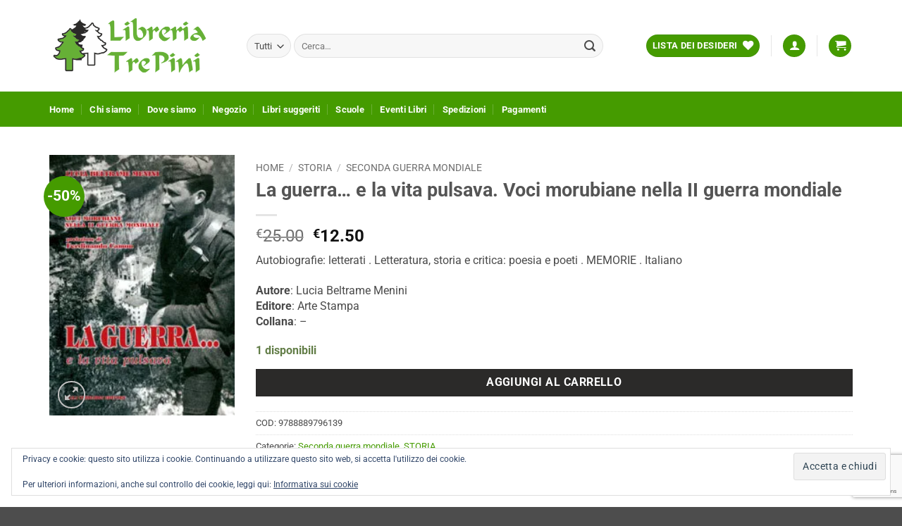

--- FILE ---
content_type: text/html; charset=utf-8
request_url: https://www.google.com/recaptcha/api2/anchor?ar=1&k=6LefhMQaAAAAAKzILQWzidZ8NfQLHsFrdby5aAPC&co=aHR0cHM6Ly93d3cubGlicmVyaWF0cmVwaW5pLml0OjQ0Mw..&hl=en&v=PoyoqOPhxBO7pBk68S4YbpHZ&size=invisible&anchor-ms=20000&execute-ms=30000&cb=2klsdva3m9sw
body_size: 48620
content:
<!DOCTYPE HTML><html dir="ltr" lang="en"><head><meta http-equiv="Content-Type" content="text/html; charset=UTF-8">
<meta http-equiv="X-UA-Compatible" content="IE=edge">
<title>reCAPTCHA</title>
<style type="text/css">
/* cyrillic-ext */
@font-face {
  font-family: 'Roboto';
  font-style: normal;
  font-weight: 400;
  font-stretch: 100%;
  src: url(//fonts.gstatic.com/s/roboto/v48/KFO7CnqEu92Fr1ME7kSn66aGLdTylUAMa3GUBHMdazTgWw.woff2) format('woff2');
  unicode-range: U+0460-052F, U+1C80-1C8A, U+20B4, U+2DE0-2DFF, U+A640-A69F, U+FE2E-FE2F;
}
/* cyrillic */
@font-face {
  font-family: 'Roboto';
  font-style: normal;
  font-weight: 400;
  font-stretch: 100%;
  src: url(//fonts.gstatic.com/s/roboto/v48/KFO7CnqEu92Fr1ME7kSn66aGLdTylUAMa3iUBHMdazTgWw.woff2) format('woff2');
  unicode-range: U+0301, U+0400-045F, U+0490-0491, U+04B0-04B1, U+2116;
}
/* greek-ext */
@font-face {
  font-family: 'Roboto';
  font-style: normal;
  font-weight: 400;
  font-stretch: 100%;
  src: url(//fonts.gstatic.com/s/roboto/v48/KFO7CnqEu92Fr1ME7kSn66aGLdTylUAMa3CUBHMdazTgWw.woff2) format('woff2');
  unicode-range: U+1F00-1FFF;
}
/* greek */
@font-face {
  font-family: 'Roboto';
  font-style: normal;
  font-weight: 400;
  font-stretch: 100%;
  src: url(//fonts.gstatic.com/s/roboto/v48/KFO7CnqEu92Fr1ME7kSn66aGLdTylUAMa3-UBHMdazTgWw.woff2) format('woff2');
  unicode-range: U+0370-0377, U+037A-037F, U+0384-038A, U+038C, U+038E-03A1, U+03A3-03FF;
}
/* math */
@font-face {
  font-family: 'Roboto';
  font-style: normal;
  font-weight: 400;
  font-stretch: 100%;
  src: url(//fonts.gstatic.com/s/roboto/v48/KFO7CnqEu92Fr1ME7kSn66aGLdTylUAMawCUBHMdazTgWw.woff2) format('woff2');
  unicode-range: U+0302-0303, U+0305, U+0307-0308, U+0310, U+0312, U+0315, U+031A, U+0326-0327, U+032C, U+032F-0330, U+0332-0333, U+0338, U+033A, U+0346, U+034D, U+0391-03A1, U+03A3-03A9, U+03B1-03C9, U+03D1, U+03D5-03D6, U+03F0-03F1, U+03F4-03F5, U+2016-2017, U+2034-2038, U+203C, U+2040, U+2043, U+2047, U+2050, U+2057, U+205F, U+2070-2071, U+2074-208E, U+2090-209C, U+20D0-20DC, U+20E1, U+20E5-20EF, U+2100-2112, U+2114-2115, U+2117-2121, U+2123-214F, U+2190, U+2192, U+2194-21AE, U+21B0-21E5, U+21F1-21F2, U+21F4-2211, U+2213-2214, U+2216-22FF, U+2308-230B, U+2310, U+2319, U+231C-2321, U+2336-237A, U+237C, U+2395, U+239B-23B7, U+23D0, U+23DC-23E1, U+2474-2475, U+25AF, U+25B3, U+25B7, U+25BD, U+25C1, U+25CA, U+25CC, U+25FB, U+266D-266F, U+27C0-27FF, U+2900-2AFF, U+2B0E-2B11, U+2B30-2B4C, U+2BFE, U+3030, U+FF5B, U+FF5D, U+1D400-1D7FF, U+1EE00-1EEFF;
}
/* symbols */
@font-face {
  font-family: 'Roboto';
  font-style: normal;
  font-weight: 400;
  font-stretch: 100%;
  src: url(//fonts.gstatic.com/s/roboto/v48/KFO7CnqEu92Fr1ME7kSn66aGLdTylUAMaxKUBHMdazTgWw.woff2) format('woff2');
  unicode-range: U+0001-000C, U+000E-001F, U+007F-009F, U+20DD-20E0, U+20E2-20E4, U+2150-218F, U+2190, U+2192, U+2194-2199, U+21AF, U+21E6-21F0, U+21F3, U+2218-2219, U+2299, U+22C4-22C6, U+2300-243F, U+2440-244A, U+2460-24FF, U+25A0-27BF, U+2800-28FF, U+2921-2922, U+2981, U+29BF, U+29EB, U+2B00-2BFF, U+4DC0-4DFF, U+FFF9-FFFB, U+10140-1018E, U+10190-1019C, U+101A0, U+101D0-101FD, U+102E0-102FB, U+10E60-10E7E, U+1D2C0-1D2D3, U+1D2E0-1D37F, U+1F000-1F0FF, U+1F100-1F1AD, U+1F1E6-1F1FF, U+1F30D-1F30F, U+1F315, U+1F31C, U+1F31E, U+1F320-1F32C, U+1F336, U+1F378, U+1F37D, U+1F382, U+1F393-1F39F, U+1F3A7-1F3A8, U+1F3AC-1F3AF, U+1F3C2, U+1F3C4-1F3C6, U+1F3CA-1F3CE, U+1F3D4-1F3E0, U+1F3ED, U+1F3F1-1F3F3, U+1F3F5-1F3F7, U+1F408, U+1F415, U+1F41F, U+1F426, U+1F43F, U+1F441-1F442, U+1F444, U+1F446-1F449, U+1F44C-1F44E, U+1F453, U+1F46A, U+1F47D, U+1F4A3, U+1F4B0, U+1F4B3, U+1F4B9, U+1F4BB, U+1F4BF, U+1F4C8-1F4CB, U+1F4D6, U+1F4DA, U+1F4DF, U+1F4E3-1F4E6, U+1F4EA-1F4ED, U+1F4F7, U+1F4F9-1F4FB, U+1F4FD-1F4FE, U+1F503, U+1F507-1F50B, U+1F50D, U+1F512-1F513, U+1F53E-1F54A, U+1F54F-1F5FA, U+1F610, U+1F650-1F67F, U+1F687, U+1F68D, U+1F691, U+1F694, U+1F698, U+1F6AD, U+1F6B2, U+1F6B9-1F6BA, U+1F6BC, U+1F6C6-1F6CF, U+1F6D3-1F6D7, U+1F6E0-1F6EA, U+1F6F0-1F6F3, U+1F6F7-1F6FC, U+1F700-1F7FF, U+1F800-1F80B, U+1F810-1F847, U+1F850-1F859, U+1F860-1F887, U+1F890-1F8AD, U+1F8B0-1F8BB, U+1F8C0-1F8C1, U+1F900-1F90B, U+1F93B, U+1F946, U+1F984, U+1F996, U+1F9E9, U+1FA00-1FA6F, U+1FA70-1FA7C, U+1FA80-1FA89, U+1FA8F-1FAC6, U+1FACE-1FADC, U+1FADF-1FAE9, U+1FAF0-1FAF8, U+1FB00-1FBFF;
}
/* vietnamese */
@font-face {
  font-family: 'Roboto';
  font-style: normal;
  font-weight: 400;
  font-stretch: 100%;
  src: url(//fonts.gstatic.com/s/roboto/v48/KFO7CnqEu92Fr1ME7kSn66aGLdTylUAMa3OUBHMdazTgWw.woff2) format('woff2');
  unicode-range: U+0102-0103, U+0110-0111, U+0128-0129, U+0168-0169, U+01A0-01A1, U+01AF-01B0, U+0300-0301, U+0303-0304, U+0308-0309, U+0323, U+0329, U+1EA0-1EF9, U+20AB;
}
/* latin-ext */
@font-face {
  font-family: 'Roboto';
  font-style: normal;
  font-weight: 400;
  font-stretch: 100%;
  src: url(//fonts.gstatic.com/s/roboto/v48/KFO7CnqEu92Fr1ME7kSn66aGLdTylUAMa3KUBHMdazTgWw.woff2) format('woff2');
  unicode-range: U+0100-02BA, U+02BD-02C5, U+02C7-02CC, U+02CE-02D7, U+02DD-02FF, U+0304, U+0308, U+0329, U+1D00-1DBF, U+1E00-1E9F, U+1EF2-1EFF, U+2020, U+20A0-20AB, U+20AD-20C0, U+2113, U+2C60-2C7F, U+A720-A7FF;
}
/* latin */
@font-face {
  font-family: 'Roboto';
  font-style: normal;
  font-weight: 400;
  font-stretch: 100%;
  src: url(//fonts.gstatic.com/s/roboto/v48/KFO7CnqEu92Fr1ME7kSn66aGLdTylUAMa3yUBHMdazQ.woff2) format('woff2');
  unicode-range: U+0000-00FF, U+0131, U+0152-0153, U+02BB-02BC, U+02C6, U+02DA, U+02DC, U+0304, U+0308, U+0329, U+2000-206F, U+20AC, U+2122, U+2191, U+2193, U+2212, U+2215, U+FEFF, U+FFFD;
}
/* cyrillic-ext */
@font-face {
  font-family: 'Roboto';
  font-style: normal;
  font-weight: 500;
  font-stretch: 100%;
  src: url(//fonts.gstatic.com/s/roboto/v48/KFO7CnqEu92Fr1ME7kSn66aGLdTylUAMa3GUBHMdazTgWw.woff2) format('woff2');
  unicode-range: U+0460-052F, U+1C80-1C8A, U+20B4, U+2DE0-2DFF, U+A640-A69F, U+FE2E-FE2F;
}
/* cyrillic */
@font-face {
  font-family: 'Roboto';
  font-style: normal;
  font-weight: 500;
  font-stretch: 100%;
  src: url(//fonts.gstatic.com/s/roboto/v48/KFO7CnqEu92Fr1ME7kSn66aGLdTylUAMa3iUBHMdazTgWw.woff2) format('woff2');
  unicode-range: U+0301, U+0400-045F, U+0490-0491, U+04B0-04B1, U+2116;
}
/* greek-ext */
@font-face {
  font-family: 'Roboto';
  font-style: normal;
  font-weight: 500;
  font-stretch: 100%;
  src: url(//fonts.gstatic.com/s/roboto/v48/KFO7CnqEu92Fr1ME7kSn66aGLdTylUAMa3CUBHMdazTgWw.woff2) format('woff2');
  unicode-range: U+1F00-1FFF;
}
/* greek */
@font-face {
  font-family: 'Roboto';
  font-style: normal;
  font-weight: 500;
  font-stretch: 100%;
  src: url(//fonts.gstatic.com/s/roboto/v48/KFO7CnqEu92Fr1ME7kSn66aGLdTylUAMa3-UBHMdazTgWw.woff2) format('woff2');
  unicode-range: U+0370-0377, U+037A-037F, U+0384-038A, U+038C, U+038E-03A1, U+03A3-03FF;
}
/* math */
@font-face {
  font-family: 'Roboto';
  font-style: normal;
  font-weight: 500;
  font-stretch: 100%;
  src: url(//fonts.gstatic.com/s/roboto/v48/KFO7CnqEu92Fr1ME7kSn66aGLdTylUAMawCUBHMdazTgWw.woff2) format('woff2');
  unicode-range: U+0302-0303, U+0305, U+0307-0308, U+0310, U+0312, U+0315, U+031A, U+0326-0327, U+032C, U+032F-0330, U+0332-0333, U+0338, U+033A, U+0346, U+034D, U+0391-03A1, U+03A3-03A9, U+03B1-03C9, U+03D1, U+03D5-03D6, U+03F0-03F1, U+03F4-03F5, U+2016-2017, U+2034-2038, U+203C, U+2040, U+2043, U+2047, U+2050, U+2057, U+205F, U+2070-2071, U+2074-208E, U+2090-209C, U+20D0-20DC, U+20E1, U+20E5-20EF, U+2100-2112, U+2114-2115, U+2117-2121, U+2123-214F, U+2190, U+2192, U+2194-21AE, U+21B0-21E5, U+21F1-21F2, U+21F4-2211, U+2213-2214, U+2216-22FF, U+2308-230B, U+2310, U+2319, U+231C-2321, U+2336-237A, U+237C, U+2395, U+239B-23B7, U+23D0, U+23DC-23E1, U+2474-2475, U+25AF, U+25B3, U+25B7, U+25BD, U+25C1, U+25CA, U+25CC, U+25FB, U+266D-266F, U+27C0-27FF, U+2900-2AFF, U+2B0E-2B11, U+2B30-2B4C, U+2BFE, U+3030, U+FF5B, U+FF5D, U+1D400-1D7FF, U+1EE00-1EEFF;
}
/* symbols */
@font-face {
  font-family: 'Roboto';
  font-style: normal;
  font-weight: 500;
  font-stretch: 100%;
  src: url(//fonts.gstatic.com/s/roboto/v48/KFO7CnqEu92Fr1ME7kSn66aGLdTylUAMaxKUBHMdazTgWw.woff2) format('woff2');
  unicode-range: U+0001-000C, U+000E-001F, U+007F-009F, U+20DD-20E0, U+20E2-20E4, U+2150-218F, U+2190, U+2192, U+2194-2199, U+21AF, U+21E6-21F0, U+21F3, U+2218-2219, U+2299, U+22C4-22C6, U+2300-243F, U+2440-244A, U+2460-24FF, U+25A0-27BF, U+2800-28FF, U+2921-2922, U+2981, U+29BF, U+29EB, U+2B00-2BFF, U+4DC0-4DFF, U+FFF9-FFFB, U+10140-1018E, U+10190-1019C, U+101A0, U+101D0-101FD, U+102E0-102FB, U+10E60-10E7E, U+1D2C0-1D2D3, U+1D2E0-1D37F, U+1F000-1F0FF, U+1F100-1F1AD, U+1F1E6-1F1FF, U+1F30D-1F30F, U+1F315, U+1F31C, U+1F31E, U+1F320-1F32C, U+1F336, U+1F378, U+1F37D, U+1F382, U+1F393-1F39F, U+1F3A7-1F3A8, U+1F3AC-1F3AF, U+1F3C2, U+1F3C4-1F3C6, U+1F3CA-1F3CE, U+1F3D4-1F3E0, U+1F3ED, U+1F3F1-1F3F3, U+1F3F5-1F3F7, U+1F408, U+1F415, U+1F41F, U+1F426, U+1F43F, U+1F441-1F442, U+1F444, U+1F446-1F449, U+1F44C-1F44E, U+1F453, U+1F46A, U+1F47D, U+1F4A3, U+1F4B0, U+1F4B3, U+1F4B9, U+1F4BB, U+1F4BF, U+1F4C8-1F4CB, U+1F4D6, U+1F4DA, U+1F4DF, U+1F4E3-1F4E6, U+1F4EA-1F4ED, U+1F4F7, U+1F4F9-1F4FB, U+1F4FD-1F4FE, U+1F503, U+1F507-1F50B, U+1F50D, U+1F512-1F513, U+1F53E-1F54A, U+1F54F-1F5FA, U+1F610, U+1F650-1F67F, U+1F687, U+1F68D, U+1F691, U+1F694, U+1F698, U+1F6AD, U+1F6B2, U+1F6B9-1F6BA, U+1F6BC, U+1F6C6-1F6CF, U+1F6D3-1F6D7, U+1F6E0-1F6EA, U+1F6F0-1F6F3, U+1F6F7-1F6FC, U+1F700-1F7FF, U+1F800-1F80B, U+1F810-1F847, U+1F850-1F859, U+1F860-1F887, U+1F890-1F8AD, U+1F8B0-1F8BB, U+1F8C0-1F8C1, U+1F900-1F90B, U+1F93B, U+1F946, U+1F984, U+1F996, U+1F9E9, U+1FA00-1FA6F, U+1FA70-1FA7C, U+1FA80-1FA89, U+1FA8F-1FAC6, U+1FACE-1FADC, U+1FADF-1FAE9, U+1FAF0-1FAF8, U+1FB00-1FBFF;
}
/* vietnamese */
@font-face {
  font-family: 'Roboto';
  font-style: normal;
  font-weight: 500;
  font-stretch: 100%;
  src: url(//fonts.gstatic.com/s/roboto/v48/KFO7CnqEu92Fr1ME7kSn66aGLdTylUAMa3OUBHMdazTgWw.woff2) format('woff2');
  unicode-range: U+0102-0103, U+0110-0111, U+0128-0129, U+0168-0169, U+01A0-01A1, U+01AF-01B0, U+0300-0301, U+0303-0304, U+0308-0309, U+0323, U+0329, U+1EA0-1EF9, U+20AB;
}
/* latin-ext */
@font-face {
  font-family: 'Roboto';
  font-style: normal;
  font-weight: 500;
  font-stretch: 100%;
  src: url(//fonts.gstatic.com/s/roboto/v48/KFO7CnqEu92Fr1ME7kSn66aGLdTylUAMa3KUBHMdazTgWw.woff2) format('woff2');
  unicode-range: U+0100-02BA, U+02BD-02C5, U+02C7-02CC, U+02CE-02D7, U+02DD-02FF, U+0304, U+0308, U+0329, U+1D00-1DBF, U+1E00-1E9F, U+1EF2-1EFF, U+2020, U+20A0-20AB, U+20AD-20C0, U+2113, U+2C60-2C7F, U+A720-A7FF;
}
/* latin */
@font-face {
  font-family: 'Roboto';
  font-style: normal;
  font-weight: 500;
  font-stretch: 100%;
  src: url(//fonts.gstatic.com/s/roboto/v48/KFO7CnqEu92Fr1ME7kSn66aGLdTylUAMa3yUBHMdazQ.woff2) format('woff2');
  unicode-range: U+0000-00FF, U+0131, U+0152-0153, U+02BB-02BC, U+02C6, U+02DA, U+02DC, U+0304, U+0308, U+0329, U+2000-206F, U+20AC, U+2122, U+2191, U+2193, U+2212, U+2215, U+FEFF, U+FFFD;
}
/* cyrillic-ext */
@font-face {
  font-family: 'Roboto';
  font-style: normal;
  font-weight: 900;
  font-stretch: 100%;
  src: url(//fonts.gstatic.com/s/roboto/v48/KFO7CnqEu92Fr1ME7kSn66aGLdTylUAMa3GUBHMdazTgWw.woff2) format('woff2');
  unicode-range: U+0460-052F, U+1C80-1C8A, U+20B4, U+2DE0-2DFF, U+A640-A69F, U+FE2E-FE2F;
}
/* cyrillic */
@font-face {
  font-family: 'Roboto';
  font-style: normal;
  font-weight: 900;
  font-stretch: 100%;
  src: url(//fonts.gstatic.com/s/roboto/v48/KFO7CnqEu92Fr1ME7kSn66aGLdTylUAMa3iUBHMdazTgWw.woff2) format('woff2');
  unicode-range: U+0301, U+0400-045F, U+0490-0491, U+04B0-04B1, U+2116;
}
/* greek-ext */
@font-face {
  font-family: 'Roboto';
  font-style: normal;
  font-weight: 900;
  font-stretch: 100%;
  src: url(//fonts.gstatic.com/s/roboto/v48/KFO7CnqEu92Fr1ME7kSn66aGLdTylUAMa3CUBHMdazTgWw.woff2) format('woff2');
  unicode-range: U+1F00-1FFF;
}
/* greek */
@font-face {
  font-family: 'Roboto';
  font-style: normal;
  font-weight: 900;
  font-stretch: 100%;
  src: url(//fonts.gstatic.com/s/roboto/v48/KFO7CnqEu92Fr1ME7kSn66aGLdTylUAMa3-UBHMdazTgWw.woff2) format('woff2');
  unicode-range: U+0370-0377, U+037A-037F, U+0384-038A, U+038C, U+038E-03A1, U+03A3-03FF;
}
/* math */
@font-face {
  font-family: 'Roboto';
  font-style: normal;
  font-weight: 900;
  font-stretch: 100%;
  src: url(//fonts.gstatic.com/s/roboto/v48/KFO7CnqEu92Fr1ME7kSn66aGLdTylUAMawCUBHMdazTgWw.woff2) format('woff2');
  unicode-range: U+0302-0303, U+0305, U+0307-0308, U+0310, U+0312, U+0315, U+031A, U+0326-0327, U+032C, U+032F-0330, U+0332-0333, U+0338, U+033A, U+0346, U+034D, U+0391-03A1, U+03A3-03A9, U+03B1-03C9, U+03D1, U+03D5-03D6, U+03F0-03F1, U+03F4-03F5, U+2016-2017, U+2034-2038, U+203C, U+2040, U+2043, U+2047, U+2050, U+2057, U+205F, U+2070-2071, U+2074-208E, U+2090-209C, U+20D0-20DC, U+20E1, U+20E5-20EF, U+2100-2112, U+2114-2115, U+2117-2121, U+2123-214F, U+2190, U+2192, U+2194-21AE, U+21B0-21E5, U+21F1-21F2, U+21F4-2211, U+2213-2214, U+2216-22FF, U+2308-230B, U+2310, U+2319, U+231C-2321, U+2336-237A, U+237C, U+2395, U+239B-23B7, U+23D0, U+23DC-23E1, U+2474-2475, U+25AF, U+25B3, U+25B7, U+25BD, U+25C1, U+25CA, U+25CC, U+25FB, U+266D-266F, U+27C0-27FF, U+2900-2AFF, U+2B0E-2B11, U+2B30-2B4C, U+2BFE, U+3030, U+FF5B, U+FF5D, U+1D400-1D7FF, U+1EE00-1EEFF;
}
/* symbols */
@font-face {
  font-family: 'Roboto';
  font-style: normal;
  font-weight: 900;
  font-stretch: 100%;
  src: url(//fonts.gstatic.com/s/roboto/v48/KFO7CnqEu92Fr1ME7kSn66aGLdTylUAMaxKUBHMdazTgWw.woff2) format('woff2');
  unicode-range: U+0001-000C, U+000E-001F, U+007F-009F, U+20DD-20E0, U+20E2-20E4, U+2150-218F, U+2190, U+2192, U+2194-2199, U+21AF, U+21E6-21F0, U+21F3, U+2218-2219, U+2299, U+22C4-22C6, U+2300-243F, U+2440-244A, U+2460-24FF, U+25A0-27BF, U+2800-28FF, U+2921-2922, U+2981, U+29BF, U+29EB, U+2B00-2BFF, U+4DC0-4DFF, U+FFF9-FFFB, U+10140-1018E, U+10190-1019C, U+101A0, U+101D0-101FD, U+102E0-102FB, U+10E60-10E7E, U+1D2C0-1D2D3, U+1D2E0-1D37F, U+1F000-1F0FF, U+1F100-1F1AD, U+1F1E6-1F1FF, U+1F30D-1F30F, U+1F315, U+1F31C, U+1F31E, U+1F320-1F32C, U+1F336, U+1F378, U+1F37D, U+1F382, U+1F393-1F39F, U+1F3A7-1F3A8, U+1F3AC-1F3AF, U+1F3C2, U+1F3C4-1F3C6, U+1F3CA-1F3CE, U+1F3D4-1F3E0, U+1F3ED, U+1F3F1-1F3F3, U+1F3F5-1F3F7, U+1F408, U+1F415, U+1F41F, U+1F426, U+1F43F, U+1F441-1F442, U+1F444, U+1F446-1F449, U+1F44C-1F44E, U+1F453, U+1F46A, U+1F47D, U+1F4A3, U+1F4B0, U+1F4B3, U+1F4B9, U+1F4BB, U+1F4BF, U+1F4C8-1F4CB, U+1F4D6, U+1F4DA, U+1F4DF, U+1F4E3-1F4E6, U+1F4EA-1F4ED, U+1F4F7, U+1F4F9-1F4FB, U+1F4FD-1F4FE, U+1F503, U+1F507-1F50B, U+1F50D, U+1F512-1F513, U+1F53E-1F54A, U+1F54F-1F5FA, U+1F610, U+1F650-1F67F, U+1F687, U+1F68D, U+1F691, U+1F694, U+1F698, U+1F6AD, U+1F6B2, U+1F6B9-1F6BA, U+1F6BC, U+1F6C6-1F6CF, U+1F6D3-1F6D7, U+1F6E0-1F6EA, U+1F6F0-1F6F3, U+1F6F7-1F6FC, U+1F700-1F7FF, U+1F800-1F80B, U+1F810-1F847, U+1F850-1F859, U+1F860-1F887, U+1F890-1F8AD, U+1F8B0-1F8BB, U+1F8C0-1F8C1, U+1F900-1F90B, U+1F93B, U+1F946, U+1F984, U+1F996, U+1F9E9, U+1FA00-1FA6F, U+1FA70-1FA7C, U+1FA80-1FA89, U+1FA8F-1FAC6, U+1FACE-1FADC, U+1FADF-1FAE9, U+1FAF0-1FAF8, U+1FB00-1FBFF;
}
/* vietnamese */
@font-face {
  font-family: 'Roboto';
  font-style: normal;
  font-weight: 900;
  font-stretch: 100%;
  src: url(//fonts.gstatic.com/s/roboto/v48/KFO7CnqEu92Fr1ME7kSn66aGLdTylUAMa3OUBHMdazTgWw.woff2) format('woff2');
  unicode-range: U+0102-0103, U+0110-0111, U+0128-0129, U+0168-0169, U+01A0-01A1, U+01AF-01B0, U+0300-0301, U+0303-0304, U+0308-0309, U+0323, U+0329, U+1EA0-1EF9, U+20AB;
}
/* latin-ext */
@font-face {
  font-family: 'Roboto';
  font-style: normal;
  font-weight: 900;
  font-stretch: 100%;
  src: url(//fonts.gstatic.com/s/roboto/v48/KFO7CnqEu92Fr1ME7kSn66aGLdTylUAMa3KUBHMdazTgWw.woff2) format('woff2');
  unicode-range: U+0100-02BA, U+02BD-02C5, U+02C7-02CC, U+02CE-02D7, U+02DD-02FF, U+0304, U+0308, U+0329, U+1D00-1DBF, U+1E00-1E9F, U+1EF2-1EFF, U+2020, U+20A0-20AB, U+20AD-20C0, U+2113, U+2C60-2C7F, U+A720-A7FF;
}
/* latin */
@font-face {
  font-family: 'Roboto';
  font-style: normal;
  font-weight: 900;
  font-stretch: 100%;
  src: url(//fonts.gstatic.com/s/roboto/v48/KFO7CnqEu92Fr1ME7kSn66aGLdTylUAMa3yUBHMdazQ.woff2) format('woff2');
  unicode-range: U+0000-00FF, U+0131, U+0152-0153, U+02BB-02BC, U+02C6, U+02DA, U+02DC, U+0304, U+0308, U+0329, U+2000-206F, U+20AC, U+2122, U+2191, U+2193, U+2212, U+2215, U+FEFF, U+FFFD;
}

</style>
<link rel="stylesheet" type="text/css" href="https://www.gstatic.com/recaptcha/releases/PoyoqOPhxBO7pBk68S4YbpHZ/styles__ltr.css">
<script nonce="pyP_5_h5NJr9GbIp48sMbA" type="text/javascript">window['__recaptcha_api'] = 'https://www.google.com/recaptcha/api2/';</script>
<script type="text/javascript" src="https://www.gstatic.com/recaptcha/releases/PoyoqOPhxBO7pBk68S4YbpHZ/recaptcha__en.js" nonce="pyP_5_h5NJr9GbIp48sMbA">
      
    </script></head>
<body><div id="rc-anchor-alert" class="rc-anchor-alert"></div>
<input type="hidden" id="recaptcha-token" value="[base64]">
<script type="text/javascript" nonce="pyP_5_h5NJr9GbIp48sMbA">
      recaptcha.anchor.Main.init("[\x22ainput\x22,[\x22bgdata\x22,\x22\x22,\[base64]/[base64]/[base64]/bmV3IHJbeF0oY1swXSk6RT09Mj9uZXcgclt4XShjWzBdLGNbMV0pOkU9PTM/bmV3IHJbeF0oY1swXSxjWzFdLGNbMl0pOkU9PTQ/[base64]/[base64]/[base64]/[base64]/[base64]/[base64]/[base64]/[base64]\x22,\[base64]\\u003d\x22,\x22w5jCrcKuw5PCs8Oww5HDjhJHaHVGS8KbwpspX2jCjQDDmjLCk8K4K8K4w60TV8KxAsKIacKOYF14NcOYNUFoPz/CmzvDtAZ7M8Ovw5XDtsOuw6YyO2zDgGU6wrDDlCvCs0BdwpPDosKaHB7DqVPCoMOGOHPDnnnCo8OxPsOzVcKuw53DmMKewos5w7/Cg8ONfBjCnSDCjWvCqVNpw7zDilAFclgXCcO8TcKpw5XDjcKEAsOOwpwINMO6wpzDtMKWw4fDr8KUwofCoBjCqArCuEFLIFzDrB/ChADCmcOBMcKgWVw/JXzCoMOIPUvDgsO+w7HDscOBHTIXwoPDlQDDosKiw65pw6kkFsKfBcKqcMK6BDnDgk3Cs8OeJE5Dw7lpwqtSwqHDuls2YFc/EcOfw7FNbxXCncKQecKoB8Kfw7NBw7PDvBLCrlnChQXDjsKVLcK3PWprEjJadcKnPMOgEcOAKXQRw7/Ckm/DqcOwXMKVwpnCi8O9wqpsQMKIwp3CsynCkMKRwq3CvRtrwpthw7bCvsKxw4jCrn3DmxcmwqvCrcK5w7YcwpXDijMOwrDCqnJZNsOlGMO3w4dmw512w57CkcOEAAlkw6JPw73CmGDDgFvDo3XDg2wkw71iYsKUX3/DjBEMZXIzV8KUwpLCojp1w4/DhMOlw4zDhH1zJVU4w6LDskjDo1s/CiRrXsKXwo0gasOkw4DDsBsGPcOewqvCo8KaV8OPCcOFwrxaZ8OOKQg6bcOsw6XCicK7wq97w5UtUW7CtQXDm8KQw6bDkMOFMxFEb3oPLlvDnUfCqhvDjAR/wrDClmnCnBLCgMKWw6cmwoYODGFdMMO2w7PDlxsCwqfCvCBLwrTCo0Mlw4sWw5FXw6cewrLCncORPsOqwrNgeX5Dw43DnHLCrcKxUHpiwqHCpBo0J8KfKgU+BBp3MMOJwrLDkcKyY8KIwqPDgwHDiz3CsDYjw6/CoTzDjT3Dt8OOcGEPwrXDqz/DlzzCuMKPdSw5S8Klw6xZExXDjMKgw57ClcKKf8OmwqQqbjIEUyLCrDLCgsOqMsKBb2zCuEZJfMK2woJ3w6Z2wrTCoMOnwprCkMKCDcO+cAnDt8O+wq3Cu1dcwrUoRsKYw5JPUMOBG07Dul/CljYJLsK7aXLDncKKwqrCrw/DvzrCq8KUb3FJwqXCnjzCi1PCqiB4FcKwWMO6H3rDp8KIwo/DpMK6cTHCpXU6O8OhC8OFwrZ8w6zCk8OsMsKjw6TCtgfCog/CrVURXsKeVTMmw6bCmxxGQ8O4wqbChUHDmTwcwqBewr0zNnXCtkDDhGXDvgfDslzDkTHClsOgwpIdw5ROw4bCglN+wr1Xwp3CnmHCq8Ksw5DDhsOhR8Oiwr1tLQ9uwrrCrcOdwoYcw7rCicK8IALDoQjDgGbCocOTQsOrw7BHw45HwrBXw4stw5QVw5PDksKEX8O8wr/DpsK8ZcKaR8K/AcKdW8OAw5bCkEQPw5YGwqsWwrfDpELDjWjCtyjCm0zDtg7CuAQwZx0Bwr/Cmz3DtcKBKgA6AA3Dk8KWQHLDiWXDsR7Cl8K+w6bDkcOIDUvDhDUUw7MCw4RkwoRbwoh1bsK0CmJYIlnCgcKhw7Z6woQaP8O/wpxxw6bDgF7CscKWXcKfw4zCjsKyPcKKwrDCrMOtX8OQOcKjw77DpsOtwqVhw4cKwo3Dk3I5wr7CkgHDg8KIwpduw6PCrcOgalXCg8OBGTHDt2vChcOTMRXCkMOBw77DnH8wwpBfw7FoAsOxLHMNOiUmw5xVwobDnRgPQcO/IsOCQ8Omw6TCp8OJOC3CrsOPWsKXM8KMwrk0w4tTwr3Dq8OnwqALw5/DssKmwpMbwq7Ds2XCkxk7wrEswqdiw6zDogR8XcKpwqjDk8OYb341bMK1wq5Bw5DCj1A7wrrDiMO2wovClcKtwqjCu8KZPcKJwpttwrYNwrhYw5jCgC0ew6fDvhzDqB7CoyZxQMKBwphlw6BQFsO4wpXCpcKdcxDDv3wiLl/CqsODM8Knwp7DphzCjU8XesKlwqpow7FNaSE6w5PDn8K1YcOcVMKAwqZuwpHDiTvDi8K8CDXDt0bCgMKvw6NzHz3DhlFgwpIKw6YLaB/DtMKsw608KlTDhsO8RmzDnR8Nwr7CuGHCsArDn0gEwo7DukjDpBtFVX1Lw6bCiAfCtsKKbCtGasOQR3LCuMO+wq/Dhg3ChcOsd25Uw4puwrhRXwrCvyjDn8Opw749w7TCqDnDhRpbwpzDhRttPmJ6wqYkwpbDssOFw4s3w5NgXMKIUWQWOClNaG7Cl8Kww7QLwr8kw7TDh8OMJcKAbcOMC17Co2PDjsOEZB8VEmZcw5x5FUbDtsORWMKtwoPDllDCj8KrwprDlsOJwrzDlz/Ci8KEdkjCg8KpwrvDscOuw6zDgsKoPk3ChS3DucOgw43DjMOOXcKZwoPDlwArCiU0YMK1WW10O8OmOcOcLn1ZwrfCgcOeQMKicUoawpzDtnAiwqg0P8KYwoXCjlgpw44EAMKDw6rCj8O6w77CtMKXNMKAWzBaLwLDnMONw4g/wr1Jdn0Dw6rDjn7DtMKNw73ChcOCwp3CrcONwrwlX8KseA/Cm1vDssOhwqpYR8KvG0TCgjnDpMO6w6LDrMKvdhXCo8KNHQvCsFAifsO2woHDiMKjw7AIAGdbTk3CgMK/w4oTdMOGM3bDg8KkaG/Cj8O5w5N3YMK/McKUX8KRJsK8wopPwqLCqyg9wol5w7fDgSpMworCoEQ2woDDlFVrJMO2wrxVw5HDnnLCnGkswpbCosOJw4vCtsOcw5FLHV5YUm/CvT5ve8KDZHLDgMKVSTlWTsOhwp8zJAsbJsOTw67DvzzDvMODdcOxXcO3BMKRw6pbZiEZdSoZZShRwovDlUsVNCtzw5hOw51Gw5vDmRkAVz5NdEDCt8Oawp9rXzVDOcOywpjCvR7Dp8OgV07Dg2wFMQNyw7/CphoAwqMBS3HCp8OBwqXCpDDCkCfDjHILw7zDhcOEw5w/w4g5eGDCnMO4w6rDjcOlGsOkPsKAwp4Rw5UFaVTDosOZw47CrRRNIkbCsMK+DsKyw7pNw7zDukZsOsOsEMKPYXXCuEQpKEHDiQ7Dp8O5wr81UsKfYsKgw496EcKjIcODw6vDrn/Cj8OOw40nQMK2TXMeCsOpw63CqcOYwonCm0FPwrl+wr3ChTsIFCMnw7rCqiPDmlcUUyIKGDxRw5PDtxBcHyxZK8K9w7Zzwr/Ck8OIf8K9wrdCIMOuFsKOIgR2wrDDqVDDssO6wqXDn3/CpAzDuhUeZiM2SAAqCcOpwpNAwqpyERIkw7zChR9Pw6DCiX5ywo0gOkTCoVIRwoPCq8Kvw6kYOVLCvF7Dh8K/[base64]/CvWdjCXYtflzDuAIrCcOBanDCj8ObbcOYwrJ/P8KzwqfDisO8w7fCmwnCoi48Gh48NFEPwrrDuidvEhbCg1pxwoLCscKlw4REEMOrwpfDk0oFXMKvWhnDlmHCl2oFwpzCvMKOBRpbw6HDpTTCmcO1YsOIw4Euwrocw54QdMOjEcKAw5jDtcK0Nn9uw5rDoMK1w6ceV8K5w6PDlSHCucOWwrQCw53Cu8KLwrHCpMO/w6jCgcKNwpROw7TDqcK8XmJgZ8KAwpXDssONw6wNOBszwoh4Xx/[base64]/Lz7DssKragc6DS3CnMKZFcOewoLDpcO3UsKAw6AJOcOxwqIzwoPCisK7S29vwoc1w5NWwpQNwqHDlsKNSMKkwqBGZgLCmFQEw6g3bgRAwplyw7jDjcK4wp/CksKFw4wNwrZlPmfDhcK3wo/DpkLCmcOQbMKQw5bDgcKpT8OITsOqTwjDgsKxS2zDvMKvCcOCNmvCtMOfVMOCw5hdcsKDw7/Ci151wqoiTTQZwq3DsWLDisOcwrTDh8KITDxxw77DncOewpfCun3Ciy5AwpZeRcO6asKDwqLCucK/wpLCjnXCu8OMccKTY8Kiw7DDgmlmXF1TdcK5c8KgIcO0wqHCpMOxw4oZw65Cw4bCuysHwrHCoETDp3vCswTClksnw5vDrsOSJsOewqlNbRUPwobCisOcD2PCmFZnwqYww4tlHsKxfnQufcKoGl3DlDxZwrEUwqvDjMO3dsK/[base64]/CgsKrX8Kjw4XCuQ3CnsKmw7hAwrkGChLDrm8CwqNXwr5sDUp4wpTCgcKLJMKZZ2rDkRcIwqjDrcOBwoDDj0Jcw6LCicKJRsKcUBVBLjfDmWQQQcKTwqDCu2Q2NUhScC/CsEDDmjAOwpocHn3CkhfDoWB1IMO+wrvCsT/DmcOmb19cw4NFfmMAw4jDs8O4wrE/w4Evw4VtwpjDlS4VS3DCjWoEc8KfO8O5wrHDhh/CuSvDvwkvSMKNwoJ8FHnCssO1wpzCvwTCvMO8w6TChk9QAAbDmkHDl8KtwqEpw7zCr1QywrnDnld6w43Dqw5tFsOFXMO4K8Kyw40Iw5XDssOMb1rDgRPCjgPCv1PCrkrDsDvDpjnCrsKFQ8KuHsOLNsK4dmDCi3F/[base64]/[base64]/DuWlgVBHDi1XCj8OUwqfDt8ObwoVFHyNxwrLCusKlYMOIw6h+wqrDrcOPw6HCqMOwL8OSwr3DiU8nwo5bAysswrknX8KPAhpLwqZvwoDCu2Yxw7HCscKKBQ8RWQXCih3CtcOJw4vCs8KJwrwPKRhXwqjDkHjCncKud1Z6wo/CtMK2w7kDE10JwqbDpUbChsKNwp8fasKpYMKwwrDDo1rDucOFwot8wocmRcOSw6IWHcK5w53DrMKZwo3CiRnDqMKmw5oXwp0RwoYyY8OPw48pwrvCuhwhCnHDv8OEw7ghYiBAw4DDoRPCksKqw5kww6bDpDXDmgltRVfDkkjDv2d2PUHDnA/CpsKiwoTCpMKlw4MPAsOGA8Onw4DDsXnCiXLCgALCnRLCv2TDqMORw7Fiw5Flw4BBPXrCosOkw4DDncKew6bDo3TDocKuwqRLOydpwpArw59AQiHDlsKFw7wQwrUlAQbDlMO4acOiNwEswrZbam/CpMK6wq3DmMOtfEnCtAHCvsOSesKEIcK0w7/Cj8KSBllxwr/CpcKwOMKTGj3Dl3TCp8O0w4MOK2vCmjnCr8OUw6TDkVItQMOcw54Ow4EAwosqYEsQOxAiwpzDsjsxUMKQwpBiwq1ewprCgMOcw5nCpHsbwpIrwrpgZ1BXw7oBwrAaw7rCtw06w5PCkcOJw4pUXsONYcOMwo0pwpvClSzDmcOXw6bDrMO5wocRJcOOwr4NNMO0wo/[base64]/wqHDvsKPWWjCkGMld3jDk03CrEEWHzhZwr0XwrPCj8OCwrItCcKqJkojNcKMNsOtT8O7woc/wo9HYcKAGW1Ew4PCp8KZwp7DoWh5WmXCsAN5PcKlTWnCiATCqXDCv8K5VsOGw5TCo8OKXMO9RhrCicOLwrFKw64XOMOewoTDvgjCjsKpdCp2wo4awpbCnh/DsQTCsjIPw6NvOQjCg8K5wrrDqsKgYsO8wqTDpQXDmCRWQgXCvBMpZVwiwqnCnMObdMKhw4UAw6vCoEbCtcODMh7Cr8OuwqTCgUM1w7hOwq/DuEPDhsOJwrApwrEsLi7DqDPCvcK1w4ASw73Cn8Kjwo7CisK9CCokwrLClh9jBnfCosK/PcKiOcKjwptcQcK2BsKiwr4GGUBgAC1VwqzDgybCs1UCLcODNXbDtcKleVfChMKDasOlw6M9X2PCmEQvbx7DmjNxwoN/wofCvVAnw6IhD8KxflMOH8Otwo4twr1PWD9uG8O9w78aWsKvUsKKZMOrTAXDpcOrw6dFwq/[base64]/CqnJcZhbCrTTCoQPDrsKWDMOqwrFrVWLClzXDii3CvkPDn2MwwoZhwoBtwoLClw7DlGTCrMO6e2XCilTDtsKvOMKzORlPTEvDrUwbwozCkMK0w5jCkMOIw77DiTvCnUTDoFvDox/DhsKqdMKdwrwowp17VWdzwqTChHgcw64oGwVkw65oWMK4KFfCiWhiwpsiX8K5DMKMwrQYw6/DuMOuc8O1MMOFBHg1w5TDuMKob2BrRMK1woQwwrTDgS7DnUPDucKAwqwqZ10jd25zwqZAw4M6w4plw7l0GXITI0jCqQExwqZfwo9Lw5zCucOFwq7DnTTCo8KiNCHDhyrDtcK3wpkiwqs0XXjCpMKdHh5VVFtsIi/Dmk5Gw4LDo8O/[base64]/[base64]/w6w6X3JEw6Uvw6DChTTChsK5wo5KM1fDisK5XnzCoT8jw4dYDCJ0Kjlaw6rDq8O/w6HCjsKuw4LClEDCln8XKMO+w4NDc8K9CHfCoV17wrzCpsKywrrCgcOswrbDrHfCtTjDj8OFwocHwp7Cm8KxcGZMcsKuw5HDjX/DqSLDiRjDqsK1YjdQQh4ZbGYZw6UPwpoIwpTCicK8w5Raw5TDqx/Ck2nDsGsvK8K0NRJ/CMKRHsKdwpzDv8KUWUpZw7XDjcKOwo1Jw4/Dh8K9UmLCr8OYaCnDjToMwo0VHcKmZElMw5gRwpcfwoDDuD/[base64]/CqcK2w604MAl/wonDhMO9w6fCgMOhw4d1PMKPV8Ofw7lUwqjDt0TClcKiw6nCu0fCsHN+NAnDsMKww7EMw4vCn1XCjcOQXMKOG8Kjw4TDnsOiw5twwo/CvzrChsK6w7/ClUvCgMOnNMOqFcOVdVLChMKzbsKuGmFJw7x6w4jCgw7DqcKIwrN+wrQYAkN8w7HCucOFw5/Ci8KqwqzDnMKhw7wIwqtLPcOTXcOLw6jCqcKqw7XDi8K5wooNw7DDmDZwZFEOX8Oqw7Ekw4/CsFfDswrDvsKDw47DqRLCl8OcwptOwpnDqG/Dq2Mww79TLcKmf8KdIxfDq8K5w6RMK8KTVww7cMOKw49/wojCpHDCtsK/[base64]/CoUvDs8KCOHs0w6PDiD5YwrJnMiHDgH9PwpfDsF3CgV4FTHhgw4rCvV9WSMOawoYqwqXCujgNw63DmBYrRMKVeMK8F8OqL8O4Z1jDnBZAw5fCkR/[base64]/DvcOJacOjG8OsYsK+wr3DlMK4eRppw4nCv8OGFVXDs8KXRsK9K8Kpw6tvw5p/LMKEw7fCtMKzeMOPHTzCrR3CgcO1wqhTw5ABwopLw6LDq0XCqkHDnhzDrBPCn8OKe8OJw77CisK2wqLDmcO6w7/DnUp5NMOnY3nCqg4vwofChGJVwqRHM0zCsSTCnHTCvsOmesOHEMOlU8O0TTgBGm8bwohlVMK/wrvCvzgMw4wYwpbDncKTasK+w6Vaw6zDlwPChGEGIxPCklLCjQhiw4daw5sLelvCs8Khw5DDlcKFwpQUw5zDoMKLw69/wrYeS8O9KMO5N8KoZMOtw5DCqcODw4nCjcKxHVkbBDd9w7jDjsKKCXLCqWp6TcOYDcOiw6DCg8K3G8OzeMOzwobDmcOywoXDjMOXD31Tw6piw64YcsO8HsO9bsOmw6FaZcKVXBTCqX3Dg8O/woEaCQPCvDLDsMOCPMOpVMO9I8Otw6RYC8K+bjUfRijDtkHDg8KCw612SlnDnzBIVyI7bhAFHsK+wqTCrcO/X8OSVw4ZEV3Ct8ODZcOtJMKswr4AHcOYw7d+X8KOwrYrLyshLGoiWmUnWMOubnXCi0PDtgA1w6xFw4HDlMO/CkQew5lKO8KcwoDCjMKFw5/CqsKCw7zDrcO7XcODwoE4w4DCo0rDmcOZSMO7X8O/D17Dl1JEw7ATdsKcwo7DpkhEwr4ZQ8KNNiPDt8ONw6Jpwq/Cnkxfw6LCnH9/[base64]/DiFx2IAVQw6rCnBLCgQteAkAfFMOvTMKAV1jDu8ObBEUdUj/Dsn3Ci8Oow5oKw43CjsKRwoRYw4gzwrrDjCDDjsKpF1HCsV/CtWE1w4vDjcK+w51Ic8KYw6TClnQHw7/CucKowp4/[base64]/CnMOuFcKgw5kgwprDkgrCswUiw6LChF3CoSfDu8OvK8O1dcO1XGB5woN0wq8Awq/[base64]/Cvh3CocOCPUPCn8KLdUYowqoVwqduU8OrdsO3wrk3wr3Cm8Obw4YfwopCwp4fOxjCsFfDo8K5eUksw57DszrDmcKrw48JLsOOwpfCrn8RJ8KCPUrCgMOnf8Oow6ocw5V/w6xIw6MhYsOEeyMHwq95w4PCt8OYVXYzw5rCkkMwOcKSw77CoMOmw6k5b2/CvcKqS8KkOD3DiAnDrHrCq8KAMRLDnETCjm3DuMKmwqTCj0AJIkgnNwI/fsKlTMKvw4HCs3XDixY7w6TCrXEYOVbDhDfDmcOfwqjCvzIQY8OSwrMBw5xIwpPDrsKZw5IqYcOoZwUpwoJ8w6XCjcK9XwAuPQBZw50EwrsFwrrDmDXCpcKQwqcXDsKmwprCi2PCmjrDpMKqf0vDhht9WG/DosOEHjA5f1jCosOVfUptc8KiwqVsHMKewqnCvRrDuGNGw5dELlliw4A/c13DqyXCoSzDnsKWw6HDhyxqIwfDsSMFw6bCnsOFaEVUGxHCsBQIbcKXwpTCgGbChw/[base64]/[base64]/[base64]/w5dcwqjDnMOaAFtSaMOfaQPCsVbDmsKjWm0BO1bCh8KNBRJqfTgWw5gdw6DDjGXDvcOfGsOQWlfDmcOrHgXDssOfJjQxw6/[base64]/[base64]/DgMKuw4HDv8KAaz7Clz/DuMO5wrlnwpLDuMO8wpBGw49rLmfDhBrCokHDoMKLCcKBw5N0KizDpsKawoYIGU3CkcKVw6XDhRTClsODw5bDp8OOdmJXd8KVFhfCtMOrw74nHMKew7xrwos+w5bCusKeEUTCkMK9cDVXZ8Kew6wzQnRtVXPChEDDpVghwqRUwohbCwcrCsOZwq5aJy/Cky3Cu3IfwotuADnDjMOFf2zDucOrIWrDqsKiw5BxHVl5UTAdAhXChMOiw4HCuGbCuMKKbcOrwp5nwqksD8KMwoZ+wpHDgsK2MMKuw5d9wrFHY8KrGMOCw6sMA8K4PsK5wrVtwqk1ey18VmUNW8KuwoPDvwDCqnI+IHnDm8KvwovDgsOXwr7CgMKULx96w4cZGsKEO3/DjMOEw4pfw4LCv8OvEcOOwovDtVw0wpPCksOFw4RPJxRYwqrDoMKzeANoe2TDi8OKwqHDjA1mOMKxwrXDhMODwpLCqMOAEwjDs0DDmsOYHMO+w4hMc3MIRDfDhUZRwp/[base64]/Dj0/[base64]/DkB9AKgzCnyY2XsOmDsK3B3vCtsKjwpPCvhjDoMOKw5Q0bXBzwqxrw5jCjz1Qw67DtGMXZRjCtsOYHDJWwoUGwpdkw5rCmTp8wrfDmMKHAVETFTEFwqYowp/CoisNcsKrWTB5wr7CjsOuVcKIPGfCp8KIHsKOwqXCtcOCAAUDYHMpwoXCulcPw5fCt8OXwp3DhMOgMyPCi1EpYi0Aw5XDlcOteg5+wr7DosKJUX07TsOPKVBqw48WwrZnLMOcw7xPwrPCiD/CtMODbsOACG5jIEs1JMOOw7QXEsOtwoJdw4wOOlRowq7DjjIaw4rDskfDusODR8K2wpstTcKZGsK1esO3wrDDgy5bw5TCucKuw6xow5XDucKRwpPCm2DCkMKkw5o6E2nDusOGJ0VuIcOVwphmw5s2WhNmwpJKwrRIQG3DtSNHFMKrOcONV8K/wrERw7scwrXDvTtFUnPCrGlOw70uBj5cbcKyw7DCsHQ1aGbDuknCgMO4YMObw7bDpcOSdBITEAlSeTjDoEvCkQbCmD1PwoxBw4x1wpZRciswGcKdVTZZw7RpPC/[base64]/DsH8/P8KcbMK5wpJaw7PDiMOLV0fDrcONFgXCt8OaVMKqKSxAw6/CojzDtn/DscKSw5nDtsKDUlJ/AMOsw4BCaV1lwpnDg2ALScK2w5LCpMOoOUXDsz5NYAbCkCrDr8K4wpLCkyjCl8Kdw4PCsXTCkzzDlRwPf8KxSVAcJmvDtA1iaEgiwr3CnMOQLm83fgfCo8KbwpgPGXEVAwbDqcO6wp/DnsOww5LCjwnDv8Oqw4jClVBawqvDpsOhwr3CisKgVHfDgsKUw51nw6Eaw4fDnMOnw6cow7F6P1obOsOjRzTDpCrCrsO7f8OeLcKfw7TDksODPcOPw58ZDsONFVvCtX81w4wEBMOoR8KhekoZwroJOcKqGXXDjsKSHErDkcK5LMOGVWvCim5wAy/CrzHCjkFsNsOGfmFGw73DkCrCscOnwo0jw71lwq3DpcO1w55QQGnDvsKJwoTCnHbCjsKDQcKdw57Du2/CvmTDj8OOw7vDsxxMP8KqBHXCpxfDnsKpw4PDuToUalbCqF7DssOAMsKqwr/CoR7CpinCqAI3wo3CvcKYCTbCgyY0eQjCnMODVcOvKizDpRfDuMKtccKLMMO4w7zDvgoow6HDmcKBEigyw4XDvALDnXhRwqdBwprDuHNpFSnCjg3CthIcK3rDsy/DgkbCtzPDuSYLFx5zLlvDpywGF0EAw5ZgUMOtSX8GR3LDk0JSwrxPAMOhdcO4V2l1aMOlwpXCr3hmZcKWUMOMUsOCw7tnw5Vbw6/[base64]/wpjDt8KPw5cCwr4awqlRc0MUFMO5wqs6HcKjw47Dg8KAwqtZBsKnWg0bwo5gW8Khw5/[base64]/P8Ofc2c/wovDm8K2w5zDnsOPwqUrw4fDksOjL8K1w6bCqMO7ewEiw4/Ct2/Clh/DuUHCpE/CiXTCmy05dEshwqNtwrTDrkpBwofCqcOxwpTDs8Kmwo8cwrQ/N8OmwphucHUHw4NRF8OGwqZkw5M+BHUJw5UkJQvCtMK6OidQwqXDgwzDv8KQwq3ClcKqwpbDp8KFEcKbdcKUwq4DBhNZIgDCssKPUsO7UcKzacKMwozDmhbCqnTDkVx2NUl8MsKddg/ClSLDqFPCgMObBcKZBMKqwq80d2DDocK+w6TDisKDCcKbwoZJw67Ds3fCvkZ+Gm1iwpTDrcOAw7/CqsKmwq18w7twF8K/NHLCksKQw5gSwobCkEjCh3Qaw6fChWFjWsKVw6rCnmxNwpsiPcKtw5BMOSxqXUBrTsKBTlAbR8OxwoMqTmpEw5tywobDv8KkPcKww6rCtCrDiMOAT8K6w6tRM8Kowp9Uw4oEY8KeO8O7ZX/[base64]/[base64]/bn0XVMOMw5dMP8OPw5zCgcKBw7UUUypvwp/Dhh/ClMKaGEZ4JWLCpRLDozknR3BPw77DtUEaZsKAbMKsKgfCo8OPw7TDvT3DqsOdXXbDlMO/woY7w6FNeB12CwzCtsObSMOHXVgOFsO9w6ESwqDDmS3DmWouwp7CoMOaMcOJFSfDkQx0w61+wpnDmsKDcHvCp3dXAMODwqLDmsKHWMOsw4fCrlLDoTAESsOOQwR9GcK+dMK6w5Qrw78vwpHCtsK8w6PCllgOw57CunxLUsOAwo47CsK+ER4pWsOMw4/CkMK0w4jCuX7CvcKRwobDvnzDulPDtjrDtMK1PW7CvzPClQfDqxNnw6wowoFxwpzDqzwGwq3CoHpJwqnDuBvCig3CuD/DuMK7w4YwwrvDtcKJIk/CuVrDtERMKnrCu8OUwr7Cj8KjAsK5w7VkwoPDmyF0w6/[base64]/DrMOzbMOPwoNJwprDt8KOwpZmcVrClsOOW8ORDMOsSFxYw51fdmwdwprDisKrwqhLbcKKJcOkAMKFwr7DgXTCtyBTw5TDrsOUw7/DuiPDhEtSw49saGjCtQtaR8ObwpJww6bDgsK2ThEcQsOkDMOrw5DDsMOvw5bCosO2EHjDrcO5RcKMw7PDlDnCjsKULHt/woAUwrnDh8Kjw6YuC8K0dlbDl8Kgw4nCj1vDpMOmKMOSwqJ9dQJ8DzkrLSxqw6XDpsKuXglww7vDjhg4wrZWE8KXw6bCiMKlw6HCkl5BTDghKTd/Dzdlwr/Dp30TA8OUwoIAw7jDj0pmacObVMKmc8KCw7LCvcO7ATxpcjbChEInBcKODlfDmH0pwr7DksKGTMKow4vCsnLDocKbwoF0woBZEMKCw5rDm8Ovw65yw7DCoMKXwr/DkVPCmAHCtG/CicKNw73DvyLCpMO8wq3DkcKNAWQaw614w6IdVsOeaSzClcKuYHXCtsOoKHXCvBjDvMKSN8OlYnoWwpfCuhgJw7YZw6JEwqrCriHDoMKuScK5w4dKFwwNKsKSXcKVDzfCoX4XwrA/XEoww4HClcOaPUbCpG3DpMKWLx/Cp8ORZCQhBsKyw5PDnwl/wobCncKDw7rCigwwXcOmPBgVQ140w4ZyRWBxYsO2w6lONVtgcm3ChsKow7XCm8O7w65+e0smwrDCknnCvSXCmsO9wpoVLsKhEVRVw6xeHsKxw5smMsOlwo4mwpnDmQ/CvsOIAMKBYsKzR8KfI8KgR8O/[base64]/[base64]/[base64]/CocKZwplSBERoFBpjdxTCsBNxMlNbcRoGwp0Jw6BHKcKUw68JZzbDtMKFQsK1wqlfwp4twrjCjcOqVTdMP3nDt0oZwqXCjQINw5bDlMORV8K7CxvDscOnX1/DrHAFf0PDkcKZw50ZXcOYwp48w6Jrw6tTw4HDksKOYMOcw6cLw78hQ8OkJ8Kew47Cv8K2EkZ+w5XCiFc7cFFRdsKschFSwrrDvnLDghltYMOIfsKzThDCjA/Du8O1w5DCnsOPw684Zn/ClAE8wrhSVzclMcKSaGt9F0/CvAh7SWNzYlh9cmYKaBfDn1ghC8Kpw4Z+w7TCpMO9JMO9w6c5w7ZFWUDCvMOnw4dqKwfCnRpJwpvCssKaN8OLw5d+TsKGw47DnMOVw73DnhzClcKGw5oPaR/[base64]/w554McOrasORw60lYE/[base64]/CusK9PsKbKlzDjXrDmiYHfMKwU8KjTw8Qw4nDpS5QI8KTw5BHw6wpwpJzwq8Xw73Dj8OabsK1S8Kmb28pwo9nw51pwqTDhmkpO27DsXlJIFFnw5U6L0N1w5BWeS/DiMOHOwIyNWYQw7jDhj5mJcO9w5gUw5nDq8OqSA80w4TDhiYuw6MoGwnCv0RyacOZw7Q1wrnCl8Oic8OwGDjDpH12wrTCssKFXlBTw5zCk0kIw43Ct1rDgsK4wrs6e8KkwqFAScOMLRTDnT1owrVpw7obwrzCjS/Di8K4KErDoAXDhh/Dgy7CglhSwo07R07CsmPCpWQnA8Kkw5LDm8OfJgLDondew7vDtsOswrZQEVfDrsKmZsKAJMOKwoM1HBzCncK9dBLDisKHGFttZ8Ofw7vCrDTCu8KMw7/CmgrDijAFw4rDhMK2X8KBw6DChsO5w7PCp2vDhgpBEcOZCGnCokvDu00rI8K3LxUDw5lGOiRMA8O1wqXCuMO+UcKqw5PDmQU/[base64]/w5PCs33Du8OnwqJxO8Ovw5nCihvCksKdQMOaw5omHsOAwoLDoVPDkCTCuMKKwrLCqT/DpMKQU8OGw6jDlGkUNsOpwrk6VMKfRWpKHsKUw54Hw6Ffw7/DtSYdwpzDhitcYXJ4H8K/G3UFKGrCoEVOSkxKFCs4XBfDozfDmV7CihfCpMKebUXDgCfDkC5Yw4fCjlopwqNowp/[base64]/[base64]/DtQPCgsOULCBBWlfDiF3CuCwXB3Fgw6/Cm8KDw7zDu8KHLsOjBTsxw4FUw51OwqrDsMKHw4JVNsO9b11lNcO+w44Uw7EmPih3w7ATXcObw5g2wofCuMKwwrIUwoXDrcO8b8OmLsKRHsKfw4LDusO3woA5dTgTbFAzEcKbwoTDmcK1wovCqsOXw5ZDwqs5P20nKBPCgzxqw4gxAcOPwpzCiW/[base64]/DvEbDqBt9AnUdwrEGZcKjIsK6woYhw6EtdMKaw5zCqT7CsyPDtcKqwp3Cl8OlKAzDhi3CrjlDwoccw4plGxI4w7HDgsOeFnVXIcO/wrVHa00uwqEIGQ3DsXBvdsOlwpEHwp9TB8OyVsKyDQQdw6bDgB4IPVQ9ZsK4wroWU8KnwovCowAqw7zCrsOhw4AQw5Npw4DCmcOlwoDCv8OFGkrDk8KNwq8AwoEEw7V3woQKWcK7U8O0w7QNw4c/[base64]/Ak/DlcOwSWgKw65QwoNqwo1Jw4k9NW9dw4zDgsOVw7rDg8KBwrFbWHBpwqZ5dXvChMOYwo7CosOGwoxYw4gKIw9TIAVYSX5Jw6VgwpbCt8KcwqfChz7DlMKyw4bDonphw5hVw4hsw5jDoCXDnMK5w4nCnMOtw6/CsxhmVcKgXcKzw6d7QcKiwoPChMOFG8OLasKdw7nCmyIgw6AOw4bDmMKDIMOWFmPCh8OIwp9Tw6jDmcO9w57DmWsUw6/CisOIw4Mywo7Ctgl1wqhWK8OVwqjDo8K1OxDDmcOEwo1eacOaV8Ofw4TDpETDnxYbwq/Di1xRwq5xK8Obw7wCL8KXNcOnC2wzw59gE8KQd8OtHcOSIcKKecKOfyBDwpV/[base64]/Dt3TCklXDnF8dwqTCk0/[base64]/DjMKpwoLCrTNkBiHDvj7CrMK/w4HDhT7CoyDDk8KBSCTCsFrDnkPDrxLDpWzDh8K+wp02dMOmVFPCrHdcXzXCr8OfwpIhwroyPsO9w5RWw4HCtcO4w49ywq3DsMKAwrPCvmLDhEgnw7/DuHDCgAESFkFXci0Nwo8zHsOfwqNGwr9xwo7DrFTDmX1hWyFdw5HCi8OOeyo6wqPDv8K+wp/Co8OAOW/CrMKFFRDCuR7CmAXDv8Oew5DCoHFZwrA5YSpXG8KRKmrDjEMHXnLDoMK3wozDlcKZfjbDi8KEw6cqJMKAw6vDn8OnwrbCscKMKcO0wpNLwrZNwqTCl8KpwpvDqcKXwq7Dt8KVwpXCnV1nDwfCrcOvSMK2AXBWwos4wpHCvMKVw5rDrx/CncOZwqHDqgcIBRYNJHzDpEjChMO6w7JjwoY5IcKKwpfCt8Ojw5kuw5lUw45ewoJwwr5qJcOIBsKDL8OoVsK6w7MuDcOEfsOPwqbDqQ7CqsOVAVLCt8Opwp1Fwpl/G2sPVjXDpHhKwo/ChcODZlEBw5PCkCDDni9OUMKXYRxtTAdDBcKmYBRXNsOmc8OVZGHCnMOYUy7DiMOswqJSYFPCkMKjwq/DulTDqGDCp1NQw7nCgcKTIsObQsKDdU3DtsO/fsOKwr/CvjTCuDxmwp3DrcK3w6fDgjDDnxvDhcKDE8KUKBFeGcKQwpbDl8KGwoYfw77DjcOEZcO/[base64]/Jm7DsF5nw4tKw6rDm2FGwrE/HnAdME/CinMTQcKsd8K1w7huXcK4w57CnsOCwpwUPRHChcK3w5rDjsKHcsK9WD14YX5/[base64]/Dm8OGwplbw64LUcOVEzvCjcOdLsO/w4nCtBE4wofCucKUKjYZUsKxMGBXZMKbeUPDtcK4w7fDlWtjGxJRw6/CoMOBw5RFw67DhmrChHVDwrbCmlR9wogDETAFYxzCrsKHw5/Cs8Kpw50+GTLCpT4NwpxJCsOWT8KVwq/DjRMXbGfCjmzDlyoPwqNpwr7DhQ8jL2MENsOXw5xew4slwrcSw5TCoDXCvwzDm8KNwqnDvU8EeMOLw4zDijE/McOAw4TCtMOKw7PDrEfDpkVGRcO2DcKYOsKTwobCi8KBASR5wrvClMODXWY3L8KiKDHDvTgJwoZvWFBtfsKxaF7DlW7CqsOyFMO9dxHCrHZ/[base64]/DscKgZCVESMOKJcOmw4vCllcQw64ewrjCmX7DhGxLVcKIw7M5wo0KL17DpsOGf1zDplhOecOHNFLDvWDCm17DnzNgEcKuD8O2w5DDlsK0wp7DoMKDYMKrw4nCkF/Dv1bDjidZwppjw5JNwodvLcKmw6TDvMOoUMKPwovChSTDjsKHfMOrwpHCvcOVw7zCn8KBw6lqwq07w6wjRTHCrw/DlHIAbMKoVMKgS8Kiw7jDsihJw5xxSDnCoRotw4k/SibDvcKDwqbDhcKjworDgSNvw7rCo8OpK8OMw51wwrQoc8Kfw5R3JsKLw5PDvlbCucOJw4vDmCkaMMKcwp5XLgXDssK4JHnDqcOSM0p3VwTDhUDCsURxw7UldMKLe8OZw7nCjcKWJxDDmsOjwqbDrsKHw7Ryw5JKasKVwrTCmsKww4bDmW/CiMKCIyd2T3XDlMOewr09NxcXwrzDn1p2WMOxwrMRRMKPTUjCvijCqGbDh38FBTHDh8OKwrRKBcOQORzCh8KAKl1RwrDDuMKqwovDhm/[base64]/wpPDlB3DoMK1wo8qK1/DjlJkwq1Nf8Oawro/[base64]/wojClg3CtMKVw5HDm8OZPsOcw6vDtMKKawgoFcKxw4bDpW1qw7LDqBjDvsOiMlbCr3t1e1lpw5vCr13CocKTwr7Drj1Uw5QXwohxwqkEL0rDij/CnMKLw7/DjMOyW8O/WztEXm3DrMKrMy/Cv30pwo3Ckkpvw69qEWR7AzNawrnDucKRCyd8w4nCl3dFw5wjwprCjsOXazHCjMKowpnCizfDowhbw4rClMKrC8Kbwo/CiMOaw41+wo9RMMOkDMKBPsONwqTCn8K0wqHDqkvCqwPDscO1T8KKw6vCmcKeTMOIwrs+TB7ClxHDiEULwrDCpRVKw4nDs8OVJsKPXMKSOHrDr0zDi8K+EsOJw5ZPw7LCg8OFwo3Dpz82G8OCInfCrVLCj3/CqmrDunEFwrU/HMKuw4/Dl8Kxw7lTTHbDpFUdBgHDk8OjfcKEcARNw5ssf8O5e8Orwr7Cj8OsFCPDrMKiwpXDnyR7wqPCj8O2HMOecsOHByLCiMOsbcO7W1Yew7s8wp7CucOdfsOlFsOCwoPCoQrDnnQFw6TDly7Dti1Gw47CmhQow5YOUG8/w5wewrUTChzDqxfClsO+w6fCsjjCnMKcGcOTXkJlGsKrP8O+wrbCtnfCu8O9JsO2MD3ChcKww5nDrsKuKRTCgsO9SMKywr1ewqDDuMONwofDvMO7TDTCikLCncKzwq1FwojCtsKnBzIQFSJjwp/CmGFeAT/CgFFJwpTDtMKww7MRMsOdw5pTwptdwoIRFS7CicKZwo16bsK4wrwvQ8KFwr9gwpfCqCVmPcOawobCrsOTw4B0wprDjSHDuEAuCBY5cG3DiMK7w4gHclkFwrDDssKew6nDpE/Dm8O5QksXwrPCmEsZHsKuwp3DkcOGecOWQ8Ofwr7DlXpzJFfDrjbDrcOjwrjDtH/ClsOBfQjCuMK2wo0sUUjDjlrDuV/[base64]/GmZ6Z8KvwpfCjsOYw5k6DkXCg8OsbxxMw78wNVjDnHTDmsOLHMKWfMOsZMKew7DCiCzDlWHCvcKSw4tlw5BcGMK8wr/CjiPDsU7CqHPCuBfClTXCnkHDuA4uQQbDligDYx9dMcOzSTTDmsOkwr7Do8KHwq0Uw5opw7vDnE7CnVNuScKTNDcIdFDCgMOyVj/[base64]/DpCzDucKTw6sBNMOzw6HCoQXCsnRLw6FOUcKuwr3Co8O3w47CnsOnPzzDncOMRibCriQDB8O+w652CxkEfTB/w4EXw5kGQW0bwpHDu8O/[base64]/wpYnwrrCi8KTwovChsOFTljCi3bCgwbDhsKmw5lFacKHa8KTwqd6GC/ChGvCgVkYwr5GBWbDhsKBw7zCrANzBSJZwqJKwqB4woF/OzHDp2vDtUNiwqN0w79/wpd/w43Dmn7DncKpwo7DosKlbzY3w5HDmlLDjMKPwqXCqQHCoU8wdmZWw7nDgh/DqAIILMOzTcOQw6opB8O9w4fCrMKvEMKcKHJcBx9GZMKYasKLwolVM1/[base64]/DnsOuwo5FAioUN8OZwrJjwoQxFAB7YcKHw7YXWQolaQvDnl/CkjpYw7XCun3CuMOnK1U3UsKOwo7ChgPCsyJ5EjTDi8K3wosrwr5aGMK3w5jDmMKkwqPDpMObw63ClsKdI8O5wrPCsDnDpsKnwqMLWsKseA5twqLCrsKuw5PChDrCnUYUwr/Cp1k9w7oZw4bDmcO7aBbCtMO5w48KwprCtmULczPClXHDlcKpw7LCqcKRR8Kpw7ZIMsOew4rCocOKQlHDpnjCqih2wr7DhkjCnMKAH3NjO17Di8O+X8KmWiTCvC3CusONwqQTwoPCj1fDuzh7w4vCvW/[base64]\x22],null,[\x22conf\x22,null,\x226LefhMQaAAAAAKzILQWzidZ8NfQLHsFrdby5aAPC\x22,0,null,null,null,1,[21,125,63,73,95,87,41,43,42,83,102,105,109,121],[1017145,362],0,null,null,null,null,0,null,0,null,700,1,null,0,\[base64]/76lBhnEnQkZnOKMAhnM8xEZ\x22,0,0,null,null,1,null,0,0,null,null,null,0],\x22https://www.libreriatrepini.it:443\x22,null,[3,1,1],null,null,null,1,3600,[\x22https://www.google.com/intl/en/policies/privacy/\x22,\x22https://www.google.com/intl/en/policies/terms/\x22],\x22bX26LArM+kFx7aKL9QW/tP9F2a9IohIm3uJnGnMaFG0\\u003d\x22,1,0,null,1,1769076078217,0,0,[226,188],null,[215,244,63,151],\x22RC-PfiZQRmePTG45g\x22,null,null,null,null,null,\x220dAFcWeA7D0u-R-H8u6AlzK8V7V9u79Zkl_aTqHfo1JGOekcDcAcJpNBdVBc_C3XLBBRGic0i8nMgKBePAlc_93v3M0b_mlezN8A\x22,1769158878296]");
    </script></body></html>